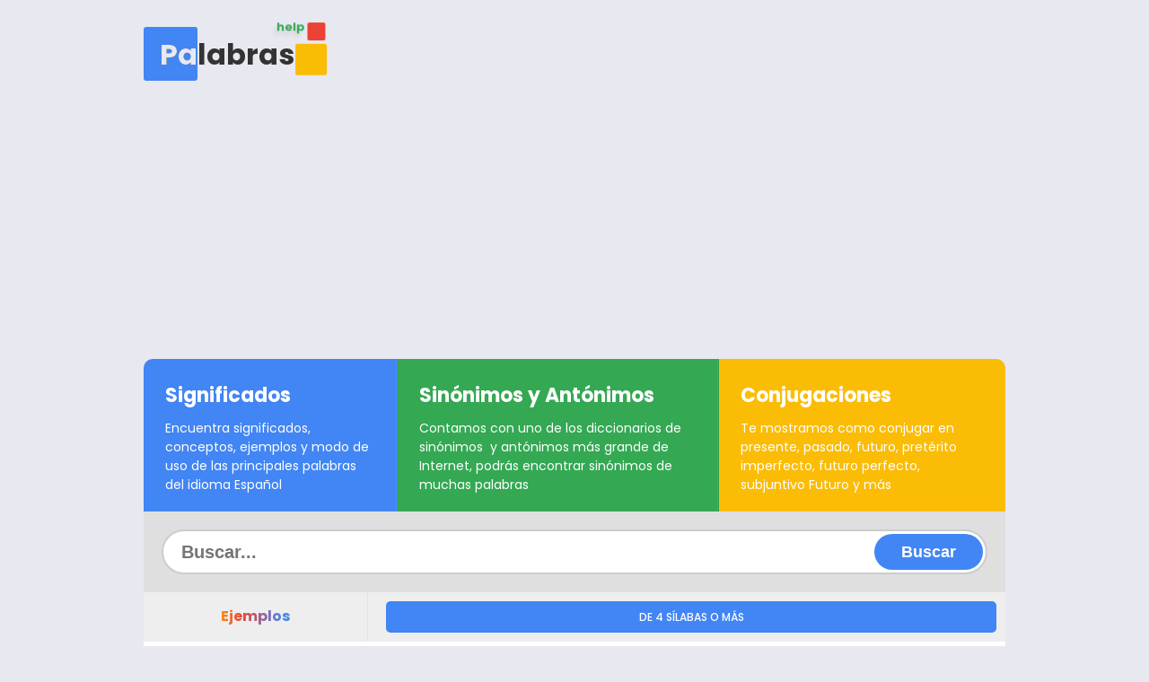

--- FILE ---
content_type: text/html; charset=utf-8
request_url: https://palabras.help/ejemplos/empiezan-con/elas
body_size: 7913
content:
<!doctype html>
<html data-n-head-ssr lang="es" data-n-head="%7B%22lang%22:%7B%22ssr%22:%22es%22%7D%7D">
  <head >
    <meta data-n-head="ssr" charset="utf-8"><meta data-n-head="ssr" name="viewport" content="width=device-width, initial-scale=1"><meta data-n-head="ssr" data-hid="charset" charset="utf-8"><meta data-n-head="ssr" data-hid="mobile-web-app-capable" name="mobile-web-app-capable" content="yes"><meta data-n-head="ssr" data-hid="apple-mobile-web-app-title" name="apple-mobile-web-app-title" content="Palabras"><meta data-n-head="ssr" data-hid="description" name="description" content="Listado de palabras que empiezan con  elas ✅ en español, con ejemplos de uso y definiciones. Muy útiles para aprender nuevas palabras o juegos de mesa. Ejemplos: elastómero, elastano, elastoplast, elasticidad, elastómero"><meta data-n-head="ssr" data-hid="og:description" property="og:description" content="Listado de palabras que empiezan con  elas ✅ en español, con ejemplos de uso y definiciones. Muy útiles para aprender nuevas palabras o juegos de mesa. Ejemplos: elastómero, elastano, elastoplast, elasticidad, elastómero"><meta data-n-head="ssr" data-hid="og:title" property="og:title" content="EJEMPLOS DE  PALABRAS QUE EMPIEZAN CON  *ELAS*"><meta data-n-head="ssr" data-hid="og:site_name" property="og:site_name" content="Palabras.help"><meta data-n-head="ssr" data-hid="og:type" property="og:type" content="article"><meta data-n-head="ssr" data-hid="og:image" property="og:image" content="https://palabras.help/banner.png"><title>EJEMPLOS DE  PALABRAS QUE EMPIEZAN CON  *ELAS*</title><link data-n-head="ssr" rel="icon" type="image/png" href="/icon.png"><link data-n-head="ssr" data-hid="gf-preload" rel="preload" as="style" href="https://fonts.googleapis.com/css2?family=Poppins:wght@200;400;500;700&amp;display=swap"><link data-n-head="ssr" data-hid="shortcut-icon" rel="shortcut icon" href="/assets/icons/icon_64x64.8268e4.png"><link data-n-head="ssr" data-hid="apple-touch-icon" rel="apple-touch-icon" href="/assets/icons/icon_512x512.8268e4.png" sizes="512x512"><link data-n-head="ssr" rel="manifest" href="/assets/manifest.3a26d4cc.json" data-hid="manifest"><script data-n-head="ssr" data-hid="gf-script">(function(){var l=document.createElement('link');l.rel="stylesheet";l.href="https://fonts.googleapis.com/css2?family=Poppins:wght@200;400;500;700&display=swap";document.querySelector("head").appendChild(l);})();</script><script data-n-head="ssr" type="text/javascript">
           window.googletag = window.googletag || { cmd: [] }; 
          </script><noscript data-n-head="ssr" data-hid="gf-noscript"><link rel="stylesheet" href="https://fonts.googleapis.com/css2?family=Poppins:wght@200;400;500;700&display=swap"></noscript><link rel="preload" href="/assets/7d14f38.js" as="script"><link rel="preload" href="/assets/b20868a.js" as="script"><link rel="preload" href="/assets/dfc8670.js" as="script"><link rel="preload" href="/assets/4d8ff2d.js" as="script"><link rel="preload" href="/assets/1551c21.js" as="script"><link rel="preload" href="/assets/a7ab102.js" as="script"><link rel="preload" href="/assets/729981d.js" as="script"><link rel="preload" href="/assets/8b95643.js" as="script"><style data-vue-ssr-id="4f11250c:0 1bdb3f14:0 709683a2:0 552972e4:0 63a8351e:0 241c38e6:0 53b5e6cd:0">:root{--main-color:#4285f4;--main-color-light:#03a9f4;--dark-color:#263238;--blue:#4285f4;--orange:#fb4b05;--yellow:#fbbc05;--red:#ea4335;--green:#34a853}*{box-sizing:border-box;margin:0;padding:0}a{color:#263238;color:var(--dark-color)}input[type=search]::-webkit-search-cancel-button,input[type=search]::-webkit-search-decoration,input[type=search]::-webkit-search-results-button,input[type=search]::-webkit-search-results-decoration{-webkit-appearance:none}body{background-color:#e8e8f0;color:#263238;color:var(--dark-color);font-family:"Poppins",sans-serif;font-size:62.5%;margin:0;padding:0}#__nuxt{border-bottom-left-radius:20px;border-bottom-right-radius:20px;font-size:1rem;height:100%;margin:0 auto;max-width:1000px;padding:20px;position:relative}#__nuxt,#header{width:100%}#header ul.header--features{border-radius:10px 10px 0 0;color:#fff;display:flex;flex-direction:row;height:170px;list-style:none;max-width:1400px;white-space:nowrap}#header ul.header--features li{border-right:1px solid rgba(0,0,0,.05);box-shadow:inset -1px 0 1px hsla(0,0%,100%,.1);display:block;height:170px;overflow:hidden;padding:1.5rem}#header ul.header--features li:first-child{background-color:#4285f4;background-color:var(--blue);border-top-left-radius:10px}#header ul.header--features li:nth-child(2){background-color:#34a853;background-color:var(--green)}#header ul.header--features li:nth-child(3){background-color:#fbbc05;background-color:var(--yellow);border-right-color:#fbbc05;border-right-color:var(--yellow);border-top-right-radius:10px;box-shadow:none}#header ul.header--features li:hover{background-color:#ea4335;background-color:var(--red)}#header ul.header--features li h2{font-size:22px;margin-bottom:10px}#header ul.header--features li p{font-size:14px;white-space:break-spaces}#header .header--container{height:250px}#header .header--container--no-cloud{height:80px}#header .header--container .header--logo{background:transparent url(/assets/img/logo.c842c55.png) 50% no-repeat;background-size:contain;height:75px;left:20px;position:absolute;top:20px;width:190px}#header .header--container .header--cloud{height:210px;overflow:hidden;padding-left:300px;position:absolute;right:0;text-align:center;top:40px;width:100%}#header .header--container .header--cloud:hover h2{color:hsla(0,0%,100%,.7)}#header .header--container .header--cloud h2{color:hsla(0,0%,100%,.2);font-size:100px;left:-150px;margin-left:50%;position:absolute}#header .header--container .header--cloud ul{align-items:center;display:flex;flex-wrap:wrap;justify-content:center;line-height:2.5rem;list-style:none;padding-left:0}#header .header--container .header--cloud li a{color:#a33;display:block;font-size:1.5rem;padding:.125rem .25rem;position:relative;-webkit-text-decoration:none;text-decoration:none}#header .header--container .header--cloud:hover li:first-child a,#header .header--container .header--cloud:hover li:nth-child(1n+2) a{animation:float 6s ease-in-out infinite}#header .header--container .header--cloud:hover li:nth-child(3n+2) a{animation:float 5s ease-in-out infinite}#header .header--container .header--cloud:hover li:nth-child(7n+2) a{animation:float 4s ease-in-out infinite}#header .header--container .header--cloud:hover li:nth-child(8n+2) a{animation:float 7s ease-in-out infinite}#header .header--container .header--cloud li:nth-child(1n) a{color:#4285f4;color:var(--blue);transform:translatey(0)}#header .header--container .header--cloud li:nth-child(2) a{color:#34a853;color:var(--green)}#header .header--container .header--cloud li:nth-child(10) a{color:#fbbc05;color:var(--yellow)}#header .header--container .header--cloud li:nth-child(3n) a{color:#ea4335;color:var(--red)}#header .header--container .header--cloud li:nth-child(7n) a{color:#34a853;color:var(--green)}#header .header--container .header--cloud li:last-child a,#header .header--container .header--cloud li:nth-child(8n) a{color:#fbbc05;color:var(--yellow)}#header .header--container .header--cloud li:nth-child(1n) a{font-size:18px}#header .header--container .header--cloud li:nth-child(2n) a{font-size:28px}#header .header--container .header--cloud li:nth-child(4n) a{font-size:38px;font-weight:600}#header .header--container .header--cloud li:nth-child(7n+2) a{font-weight:800}#header .header--container .header--cloud li:nth-child(7n) a{font-size:38px}#header .header--container .header--cloud li:nth-child(9n) a{font-size:45px}#header form{background-color:#dfdfdf;padding:20px;position:relative}#header form input{border:0;border:2px solid rgba(0,0,0,.2);border-radius:50px;font-size:20px;font-weight:700;height:50px;outline:0;padding-left:20px;width:100%}#header form button{background-color:#4285f4;background-color:var(--main-color);border:0;border-radius:50px;color:#fff;cursor:pointer;font-size:18px;font-weight:700;height:40px;outline:0;padding-left:30px;padding-right:30px;position:absolute;right:25px;top:25px;transition:all .2s ease}#header form button:hover{border-bottom-left-radius:0;border-top-left-radius:0;height:46px;right:22px;top:22px}#header form button:active{background-color:#263238;background-color:var(--dark-color)}#page{background-color:#fff;display:block;min-height:700px;position:relative}#main,.__main{display:block;padding:40px 40px 70px}#sidebar{background-size:contain;border-right:1px solid rgba(0,0,0,.05);display:inline-block;height:100%;overflow:auto;padding:60px 20px 20px;position:absolute;width:250px;z-index:999}#sidebar .sidebar--container{margin-top:20px;padding:0}#sidebar .sidebar--container h3{border-left:5px solid #263238;border-left:5px solid var(--dark-color);font-size:16px;margin-bottom:10px;margin-left:-20px;padding-left:20px;text-transform:uppercase}#sidebar .sidebar--container h3.blue{border-left-color:#4285f4;border-left-color:var(--blue)}#sidebar .sidebar--container h3.yellow{border-left-color:#fbbc05;border-left-color:var(--yellow)}#sidebar .sidebar--container h3.green{border-left-color:#34a853;border-left-color:var(--green)}#sidebar .sidebar--container h3.red{border-left-color:#ea4335;border-left-color:var(--red)}#sidebar .sidebar--container ul{list-style:none;margin:0 0 10px;padding:0 0 0 15px}#sidebar .sidebar--container ul li a{color:rgba(0,0,0,.7);-webkit-text-decoration:none;text-decoration:none}#sidebar .sidebar--container ul li a:hover{color:#263238;color:var(--dark-color);font-weight:700}ul.tags{background-color:rgba(0,0,0,.05);border-radius:5px;display:flex;flex-wrap:wrap;list-style:none;margin:15px 0 0;padding:5px}ul.tags li{background-color:#263238;background-color:var(--dark-color);border-radius:5px;color:#fff;margin:3px;padding:5px 20px}ul.tags li a{color:#fff;display:inline-block;-webkit-text-decoration:none;text-decoration:none;text-transform:lowercase}ul.tags li a:first-letter{text-transform:uppercase}#footer .footer-divider{background:linear-gradient(90deg,#fcbd06 28.91%,#ea4436 43.72%,#4285f4 62.6%,#35a954 74.82%);display:block;height:5px;position:relative;width:100%}#footer .footer-divider img{height:60px;left:50%;margin-left:-30px;position:absolute;top:-30px;transition:all .2s ease;width:60px}#footer .footer-divider img:hover{transform:rotate(1turn) scale(1.5);transition:all .2s ease}#footer{background-color:#263238;background-color:var(--dark-color);border-bottom-left-radius:20px;border-bottom-right-radius:20px;color:#fff;padding-bottom:20px}#footer .footer-container{padding:50px 20px 30px}#footer ul{left:0;list-style:none;padding:0}#footer ul li{display:inline-block;padding-right:10px}#footer img{float:right;height:40px}#footer ul li a{color:#fff;font-size:12px;-webkit-text-decoration:none;text-decoration:none}#footer span{display:none;float:left;height:4px;width:25%}#footer .footer-divider span.blue{background-color:#4285f4;background-color:var(--blue)}#footer .footer-divider span.yellow{background-color:#fbbc05;background-color:var(--yellow)}#footer .footer-divider span.green{background-color:#34a853;background-color:var(--green)}#footer .footer-divider span.red{background-color:#ea4335;background-color:var(--red)}.alert{border-radius:4px;padding:10px}.text-info{color:#4285f4;color:var(--blue)}.text-warning{color:#fb4b05;color:var(--orange)}.text-error{color:#ea4335;color:var(--red)}.alert.info{background-color:#4285f4;background-color:var(--blue);color:#fff}.ourlined{border:1px solid rgba(0,0,0,.05);border-radius:2px;box-shadow:0 0 10px rgba(0,0,0,.1);padding:10px}.progress{background:#ccc;height:10px;width:100%}.progress .progress-bar{background:#fbbc05;background:var(--yellow);height:10px;width:0}.alert.warning{background-color:#fb4b05;background-color:var(--orange);color:#fff}.alert.error{background-color:#ea4335;background-color:var(--red);color:#fff}small.copy{color:rgba(0,0,0,.5)}.disclaimer{color:hsla(0,0%,100%,.7);display:block;font-size:12px;margin-top:15px}quote.example{font-size:14px;font-style:italic}quote.example,ul.highlight b,ul.highlight strong{color:#4285f4;color:var(--main-color)}ul.result{background-color:#eee;border-radius:5px;list-style:none;margin:20px 0 0;padding:20px}ul.result li a{background-color:#fff;border-radius:4px;display:block;margin-bottom:5px;padding:10px;-webkit-text-decoration:none;text-decoration:none}ul.result li a span{font-weight:700}ul.result li a p{color:rgba(0,0,0,.7);font-size:14px}.toc{background-color:#eee;display:flex;gap:10px;height:55px;margin-bottom:40px;overflow-x:auto;overflow-y:hidden;padding:10px 10px 10px 270px;position:sticky;top:0;z-index:1000}.toc:after{-webkit-text-fill-color:transparent;background-color:#fff;background:linear-gradient(90deg,#fcbd06 28.91%,#ea4436 43.72%,#4285f4 62.6%,#35a954 74.82%);background-clip:text;-webkit-background-clip:text;border-right:1px solid rgba(0,0,0,.05);content:attr(data-title);display:block;font-weight:700;height:54px;left:0;line-height:54px;position:absolute;text-align:center;top:0;width:249px}.toc::-webkit-scrollbar-track{background-color:#eee}.toc::-webkit-scrollbar{background-color:#eee;height:7px}.toc::-webkit-scrollbar-thumb{background:linear-gradient(90deg,#fcbd06 28.91%,#ea4436 43.72%,#4285f4 62.6%,#35a954 74.82%)}.text-center,.toc a{text-align:center}.toc a{background-color:#fff;border-radius:5px;color:#fff;display:inline-block;flex:1;font-size:12px;font-weight:500;line-height:35px;padding-left:15px;padding-right:15px;-webkit-text-decoration:none;text-decoration:none;text-transform:uppercase}.toc a:first-child,.toc a:nth-child(6){background-color:#4285f4;background-color:var(--blue)}.toc a:nth-child(2),.toc a:nth-child(7){background-color:#fbbc05;background-color:var(--yellow)}.toc a:nth-child(3),.toc a:nth-child(8){background-color:#34a853;background-color:var(--green)}.toc a:nth-child(4),.toc a:nth-child(9){background-color:#ea4335;background-color:var(--red)}.toc a:nth-child(10),.toc a:nth-child(5){background-color:#263238;background-color:var(--dark-color)}.no-padding{padding:0!important}.no-margin{margin:0!important}.cursor-pointer{cursor:pointer}p.small{font-size:14px}table{border-collapse:separate;border-spacing:0;padding:10px;width:100%}table:not(.basic) tbody th{left:-5px;position:sticky;z-index:1}table:not(.basic) thead th:first-child{left:0;position:sticky;z-index:2}table:not(.basic) thead th{background:#fff;border-bottom:1px solid rgba(0,0,0,.05);padding:10px 3px;position:sticky;top:0;width:25vw;z-index:1}table tbody th:first-child{border-bottom-left-radius:5px;border-top-left-radius:5px}table tbody td:last-child{border-bottom-right-radius:5px;border-top-right-radius:5px}table td,table th{font-size:13px;padding:10px}table th.subject{text-align:center}table th{text-align:right}table td{padding-left:5px;padding-right:5px;position:relative;text-align:center}table td.left,table th.left{padding-left:5px;text-align:left}table td.center{text-align:center}div.center{margin:auto}table tr:hover td{font-weight:700}table td:nth-child(2n):after{background-color:hsla(0,0%,100%,.2);content:"";display:block;height:100%;left:0;pointer-events:none;position:absolute;top:0;width:100%}table tr:hover a{color:#fff}table tbody tr:hover,table tbody tr:nth-child(2n):hover,table tbody tr:nth-child(7n):hover{background-color:#4285f4;background-color:var(--blue);color:#fff}table tbody tr:nth-child(3n):hover{background-color:#fbbc05;background-color:var(--yellow);color:#fff}table tbody tr:nth-child(4n):hover{background-color:#34a853;background-color:var(--green);color:#fff}table tbody tr:nth-child(5n):hover{background-color:#ea4335;background-color:var(--red);color:#fff}table tbody tr:nth-child(2n){background-color:rgba(0,0,0,.03)}.table-wrap{border:10px solid rgba(0,0,0,.1);border-radius:4px;margin-bottom:30px;margin-top:20px;max-height:500px;overflow:auto;width:100%}.table-wrap.no-overflow{max-height:none;overflow-x:auto;overflow-y:hidden}.letters{display:flex;flex-wrap:wrap;justify-content:center;margin-bottom:20px;margin-top:20px}.letters .letter:active{background-color:#333!important}.letters .letter{border-radius:4px;box-shadow:0 -4px 10px rgba(0,0,0,.2);color:#fff;cursor:pointer;margin:5px;overflow:hidden;padding:5px 15px;position:relative;text-align:center}.letters .letter:after{background-color:rgba(0,0,0,.1);content:"";display:block;height:65%;left:0;position:absolute;top:0;width:100%}.letters .letter span,.letters .letter strong{position:relative;z-index:1}.letters .letter:first-child,.letters .letter:nth-child(13),.letters .letter:nth-child(17),.letters .letter:nth-child(21),.letters .letter:nth-child(5),.letters .letter:nth-child(9){background-color:#4285f4;background-color:var(--blue)}.letters .letter:nth-child(10),.letters .letter:nth-child(14),.letters .letter:nth-child(18),.letters .letter:nth-child(2),.letters .letter:nth-child(22),.letters .letter:nth-child(6){background-color:#fbbc05;background-color:var(--yellow)}.letters .letter:nth-child(11),.letters .letter:nth-child(15),.letters .letter:nth-child(19),.letters .letter:nth-child(23),.letters .letter:nth-child(3),.letters .letter:nth-child(7){background-color:#34a853;background-color:var(--green)}.letters .letter:nth-child(12),.letters .letter:nth-child(16),.letters .letter:nth-child(20),.letters .letter:nth-child(24),.letters .letter:nth-child(4),.letters .letter:nth-child(8){background-color:#ea4335;background-color:var(--red)}.letters .letter strong{display:block;font-size:40px}.letters .letter span{display:block;font-size:14px}.tonica{color:#4285f4;color:var(--main-color);font-weight:900}@media screen and (max-width:1000px){.letters{display:flex;flex-wrap:wrap}.letters .letter{margin:2px;padding:5px;width:40px}.letters .letter:after{height:55%}.letters .letter strong{font-size:20px}table tbody th,table thead th{background-color:#fff;color:#333;font-size:12px}}@keyframes float{0%{text-shadow:0 2px 5px rgba(0,0,0,.1);transform:translatey(0) translatex(0)}50%{text-shadow:-3px 5px 5px rgba(0,0,0,.1);transform:translatey(-10px) translatex(5px)}to{text-shadow:0 2px 5px rgba(0,0,0,.1);transform:translatey(0) translatex(0)}}
@media screen and (max-width:1000px){#header ul.header--features{flex-direction:column;height:auto}#header ul.header--features li{cursor:pointer;height:auto}#header ul.header--features li:active p,#header ul.header--features li:hover p{display:block}#header ul.header--features li p{display:none;font-size:13px}#header ul.header--features li h2{font-size:18px;margin-bottom:0}#header ul.header--features li:first-child,#header ul.header--features li:nth-child(3){border-radius:0}#header .header--container .header--logo-html{left:50%;margin-left:-100px}#header .header--container{height:500px}#header .header--container .header--cloud{display:none;height:auto;padding-left:0;padding-top:0;position:relative;z-index:-1}#header .header--container{height:80px}#sidebar{background-color:#fff;box-shadow:0 0 20px rgba(0,0,0,.1);height:50px;left:0;left:50px;max-width:300px;overflow:hidden;padding-bottom:0;padding-top:0;position:fixed;top:0;transform:translate3d(-100%,0,0);transition:all .3s ease;width:100%}#sidebar.open{height:100%;left:0;transform:translateZ(0)}#sidebar .menu{background:#fff;height:30px;position:absolute;right:10px;top:10px;width:30px}#sidebar .menu span{background-color:rgba(0,0,0,.7);border-radius:10px;display:block;height:3px;margin-top:5px;width:100%}#sidebar.open .menu span:nth-child(2){display:none}#sidebar.open .menu span:first-child{position:relative;top:5px;transform:rotate(45deg)}#sidebar.open .menu span:nth-child(3){position:relative;top:-3px;transform:rotate(-45deg)}#sidebar.open .sidebar--logo{background:transparent url(/assets/img/logo.c842c55.png) 50% no-repeat;background-size:contain;height:40px;left:20px;position:absolute;top:5px;width:90px}#sidebar .sidebar--container{margin-top:20px;padding-left:0;padding-top:30px}#main,.__main{padding:10px}.toc{height:60px;margin-bottom:0;padding-left:20px;padding-right:20px;z-index:10}.toc:after{display:none}.toc a{display:inline-block;font-size:12px;font-weight:500;line-height:33px;text-transform:uppercase;white-space:nowrap}#__nuxt{padding:0}}
.nuxt-progress{background-color:#000;height:2px;left:0;opacity:1;position:fixed;right:0;top:0;transition:width .1s,opacity .4s;width:0;z-index:999999}.nuxt-progress.nuxt-progress-notransition{transition:none}.nuxt-progress-failed{background-color:red}
#header .header--container .header--logo-html{height:62px;position:relative;top:10px;width:200px;z-index:99}#header .header--container .header--logo-html span.logo--square:first-child{background-color:var(--main-color);border-radius:3px;display:block;height:60px;overflow:hidden;position:absolute;transition:all .2s ease;width:60px}#header .header--container .header--logo-html span.logo--square:first-child:after{color:#e8e8f0;content:"Palabras";display:block;font-size:32px;font-weight:700;left:18px;position:absolute;top:7px;transition:all .2s ease;z-index:999}#header .header--container .header--logo-html:hover span.logo--square:first-child{transition:all .2s ease;width:180px}#header .header--container .header--logo-html:hover span.logo--square:nth-child(2){animation:none;height:50px;right:3px;top:5px;width:10px}#header .header--container .header--logo-html:hover span.logo--square:nth-child(3){animation:none;height:30px;right:-15px;top:15px;width:10px}#header .header--container .header--logo-html:hover span.logo--tdl{animation:none 0s ease 0s 1 normal none running;animation:initial;color:#e8e8f0;right:30px;top:3px;transition:all .2s ease}#header .header--container .header--logo-html span.logo--name{color:#333;font-size:32px;font-weight:700;left:18px;position:absolute;top:7px}#header .header--container .header--logo-html span.logo--square:nth-child(2){animation:float 7s ease-in-out infinite;background-color:var(--yellow);border-radius:2px;bottom:0;display:block;height:35px;overflow:hidden;position:absolute;right:0;transition:all .2s ease;width:35px}#header .header--container .header--logo-html span.logo--square:nth-child(3){animation:float 6s ease-in-out infinite;background-color:var(--red);border-radius:2px;display:block;height:20px;overflow:hidden;position:absolute;right:0;top:0;transition:all .2s ease;width:20px}#header .header--container .header--logo-html span.logo--tdl{animation:float 8s ease-in-out infinite;color:var(--green);font-size:13px;font-weight:700;position:absolute;right:25px;top:0;transition:all .2s ease}
.table-wrap[data-v-3508aeca],p.small[data-v-3508aeca]{margin-top:20px}ul li[data-v-3508aeca]{margin-left:20px}
#footer img.email[data-v-4c521aa8]{display:inline-block;float:none;height:20px;margin-left:5px;vertical-align:middle}
#gdpr[data-v-d3674ef8]{bottom:0;box-shadow:0 0 20px rgba(0,0,0,.1);font-size:14px;padding:20px;position:fixed}button[data-v-d3674ef8]{background-color:#4285f4;border:0;border-radius:2px;color:#fff;cursor:pointer;display:block;font-weight:700;margin:20px auto auto;padding:10px;text-transform:uppercase}</style>
  </head>
  <body >
    <div data-server-rendered="true" id="__nuxt"><!----><div id="__layout"><div><div id="header"><div class="header--container header--container--no-cloud"><a href="/" class="nuxt-link-active"><div><div class="header--logo-html"><span class="logo--square"></span> <span class="logo--square"></span> <span class="logo--square"></span> <span class="logo--name">Palabras</span> <span class="logo--tdl">help</span></div></div></a> <!----></div> <ul class="header--features no-padding"><li><h2>Significados</h2> <p>Encuentra significados, conceptos, ejemplos y modo de uso de las principales palabras del idioma Español</p></li><li><h2>Sinónimos y Antónimos</h2> <p>Contamos con uno de los diccionarios de sinónimos  y antónimos más grande de Internet, podrás encontrar sinónimos de muchas palabras</p></li><li><h2>Conjugaciones</h2> <p>Te mostramos como conjugar en presente, pasado, futuro, pretérito imperfecto, futuro perfecto, subjuntivo Futuro y más</p></li></ul> <form action="/buscar" method="GET"><input type="search" name="q" required="required" minlength="1" placeholder="Buscar..."> <button type="submit">Buscar</button></form></div> <div id="page"><div data-v-3508aeca><div data-title="Ejemplos" class="toc" data-v-3508aeca><!----> <!----> <a href="/ejemplos/empiezan-con/elas#silabas4" data-v-3508aeca>
      De 4 Sílabas o más
    </a> <!----></div> <div id="main" class="container" data-v-3508aeca><h1 data-v-3508aeca>Palabras que empiezan con  ELAS</h1> <p data-v-3508aeca>
      Listado de 5 palabras
      que empiezan con  <b data-v-3508aeca>elas-</b> en español. Dividiremos el
      listado según la cantidad de sílabas que tenga la palabra, y además te
      diremos que tipo de acentuación tiene dicha palabra.
    </p> <div class="letters" data-v-3508aeca><div class="letter" data-v-3508aeca><strong data-v-3508aeca>E</strong></div><div class="letter" data-v-3508aeca><strong data-v-3508aeca>L</strong></div><div class="letter" data-v-3508aeca><strong data-v-3508aeca>A</strong></div><div class="letter" data-v-3508aeca><strong data-v-3508aeca>S</strong></div></div> <p data-v-3508aeca>
      Si desea saber el significado o conocer más sobre una de las palabras
      listadas en estos ejemplos, solo debes hacer click sobre ella.
    </p> <!----> <!----> <!----> <br data-v-3508aeca> <!----> <br data-v-3508aeca> <h2 id="silabas4" data-v-3508aeca>
        Palabras que empiezan con  ELAS de 4 o más
        sílabas
      </h2> <p data-v-3508aeca>
        5
        ejemplos de palabras que empiezan con  <strong data-v-3508aeca>elas</strong></p> <div class="table-wrap no-overflow" data-v-3508aeca><table class="basic" data-v-3508aeca><thead data-v-3508aeca><tr data-v-3508aeca><th class="left" data-v-3508aeca>Palabra</th> <th class="left" data-v-3508aeca>Acentuación</th> <th class="left" data-v-3508aeca>Sílabas</th> <th class="left" data-v-3508aeca>Letras</th></tr></thead> <tbody data-v-3508aeca><tr data-v-3508aeca><td class="left" data-v-3508aeca><a href="/elastómero" title="Ver significado" data-v-3508aeca>elastómero</a></td> <td class="left" data-v-3508aeca>Esdrújula</td> <td class="left" data-v-3508aeca>
                  5
                </td> <td class="left" data-v-3508aeca>
                  10
                </td></tr><tr data-v-3508aeca><td class="left" data-v-3508aeca><a href="/elastano" title="Ver significado" data-v-3508aeca>elastano</a></td> <td class="left" data-v-3508aeca>Grave (Llana)</td> <td class="left" data-v-3508aeca>
                  4
                </td> <td class="left" data-v-3508aeca>
                  8
                </td></tr><tr data-v-3508aeca><td class="left" data-v-3508aeca><a href="/elastoplast" title="Ver significado" data-v-3508aeca>elastoplast</a></td> <td class="left" data-v-3508aeca>Aguda</td> <td class="left" data-v-3508aeca>
                  4
                </td> <td class="left" data-v-3508aeca>
                  11
                </td></tr><tr data-v-3508aeca><td class="left" data-v-3508aeca><a href="/elasticidad" title="Ver significado" data-v-3508aeca>elasticidad</a></td> <td class="left" data-v-3508aeca>Aguda</td> <td class="left" data-v-3508aeca>
                  5
                </td> <td class="left" data-v-3508aeca>
                  11
                </td></tr><tr data-v-3508aeca><td class="left" data-v-3508aeca><a href="/elastómero" title="Ver significado" data-v-3508aeca>elastómero</a></td> <td class="left" data-v-3508aeca>Esdrújula</td> <td class="left" data-v-3508aeca>
                  5
                </td> <td class="left" data-v-3508aeca>
                  10
                </td></tr></tbody></table></div> <!----> <!----> <br data-v-3508aeca> <!----> <h4 data-v-3508aeca>También te puede interesar</h4> <p data-v-3508aeca>
      Palabras que inicien con ELAS, finalizan en
      ELAS o contengan ELAS.
    </p> <br data-v-3508aeca> <ul data-v-3508aeca><!---->  <li data-v-3508aeca><a href="/ejemplos/finalizan-en/elas" data-v-3508aeca>Palabras que finalizan en ELAS</a></li>  <li data-v-3508aeca><a href="/ejemplos/contienen/elas" data-v-3508aeca>Palabras que contengan ELAS</a></li> </ul></div></div></div> <div id="footer" data-v-4c521aa8><div class="footer-divider" data-v-4c521aa8><span class="blue" data-v-4c521aa8></span> <span class="yellow" data-v-4c521aa8></span> <span class="red" data-v-4c521aa8></span> <span class="green" data-v-4c521aa8></span></div> <div class="footer-container" data-v-4c521aa8>
    Todos los derechos reservados ©
    2026 palabras.help
    <img src="/assets/img/LogoDark.a6de63d.png" alt="Logo" data-v-4c521aa8> <ul data-v-4c521aa8><li data-v-4c521aa8><a href="/page-tos" rel="nofollow" data-v-4c521aa8>Políticas, Términos y Condiciones</a></li></ul> <small class="disclaimer" data-v-4c521aa8>Este sitio web es con fines educativos, no esta permitido su uso
      comercial, el contenido de este sitio puede estar sujeto a derechos de
      autor de terceros. El contenido que proviene de fuentes externas se
      encuentra debidamente citado en el lugar correspondiente. Palabras.help
      no tiene ninguna relación con las fuentes aquí citadas.</small> <small data-v-4c521aa8>Email de contacto
      <img src="/assets/img/contact.7b7d797.png" alt="Email de contacto" class="email" data-v-4c521aa8></small></div></div> <div id="gdpr" style="background-color:#333;color:#FFF;display:none;" data-v-d3674ef8><div data-v-d3674ef8><p data-v-d3674ef8>
      Las visitas que realice en este sitio web no influirán en los anuncios que vea en otros sitios. En este sitio web se utilizan cookies, pero no para personalizar los anuncios.
      <a href="/page-tos" rel="nofollow" style="color:#FFF;" data-v-d3674ef8>Más información sobre cómo usamos las cookies</a></p> <button data-v-d3674ef8>De Acuerdo</button></div></div></div></div></div><script>window.__NUXT__=(function(a,b,c,d,e,f,g,h,i,j,k,l,m,n,o,p,q,r,s,t,u,v,w,x,y,z){return {layout:"default",data:[{words:[{word:b,slug:b,silabas:{palabra:b,longitudPalabra:o,numeroSilaba:c,silabas:[{inicioPosicion:d,silaba:e},{inicioPosicion:f,silaba:g},{inicioPosicion:a,silaba:p},{inicioPosicion:h,silaba:q},{inicioPosicion:j,silaba:r}],tonica:k,letraTildada:c,acentuacion:s,hiato:[],diptongo:[],triptongo:[]},dificultad:t},{word:l,slug:l,silabas:{palabra:l,longitudPalabra:j,numeroSilaba:a,silabas:[{inicioPosicion:d,silaba:e},{inicioPosicion:f,silaba:g},{inicioPosicion:a,silaba:"ta"},{inicioPosicion:h,silaba:"no"}],tonica:k,letraTildada:i,acentuacion:"Grave (Llana)",hiato:[],diptongo:[],triptongo:[]},dificultad:i},{word:m,slug:m,silabas:{palabra:m,longitudPalabra:u,numeroSilaba:a,silabas:[{inicioPosicion:d,silaba:e},{inicioPosicion:f,silaba:g},{inicioPosicion:a,silaba:"to"},{inicioPosicion:h,silaba:"plast"}],tonica:a,letraTildada:i,acentuacion:v,hiato:[],diptongo:[],triptongo:[]},dificultad:i},{word:n,slug:n,silabas:{palabra:n,longitudPalabra:u,numeroSilaba:c,silabas:[{inicioPosicion:d,silaba:e},{inicioPosicion:f,silaba:g},{inicioPosicion:a,silaba:"ti"},{inicioPosicion:h,silaba:"ci"},{inicioPosicion:j,silaba:"dad"}],tonica:c,letraTildada:i,acentuacion:v,hiato:[],diptongo:[],triptongo:[]},dificultad:17},{word:b,slug:b,silabas:{palabra:b,longitudPalabra:o,numeroSilaba:c,silabas:[{inicioPosicion:d,silaba:e},{inicioPosicion:f,silaba:g},{inicioPosicion:a,silaba:p},{inicioPosicion:h,silaba:q},{inicioPosicion:j,silaba:r}],tonica:k,letraTildada:c,acentuacion:s,hiato:[],diptongo:[],triptongo:[]},dificultad:t}],forKidsWords:[],empiezan:[],finalizan:[w,x,y,"palabras.help:w_payuelas","palabras.help:w_rapavelas","palabras.help:w_caba%c3%b1uelas","palabras.help:w_bruselas","palabras.help:w_tenazuelas","palabras.help:w_barbajuelas","palabras.help:w_cabañuelas"],contienen:["palabras.help:w_melastomat%c3%a1ceo","palabras.help:w_velasco",w,"palabras.help:w_celastrácea","palabras.help:w_melastomatácea",x,"palabras.help:w_celastr%c3%adneo",y,"palabras.help:w_elast%c3%b3mero","palabras.help:w_abuelastra"],letters:"elas",description:"Listado de palabras que empiezan con  elas ✅ en español, con ejemplos de uso y definiciones. Muy útiles para aprender nuevas palabras o juegos de mesa. Ejemplos: elastómero, elastano, elastoplast, elasticidad, elastómero",action:"empiezan con ",actionSlug:"empiezan-con"}],fetch:{},error:z,serverRendered:true,routePath:"\u002Fejemplos\u002Fempiezan-con\u002Felas",config:{axios:{browserBaseURL:"https:\u002F\u002Fpalabras.help"},_app:{basePath:"\u002F",assetsPath:"\u002Fassets\u002F",cdnURL:z}}}}(4,"elastómero",5,0,"e",1,"las",6,-1,8,3,"elastano","elastoplast","elasticidad",10,"tó","me","ro","Esdrújula",15,11,"Aguda","palabras.help:w_sacamuelas","palabras.help:w_apagavelas","palabras.help:w_quiebramuelas",null));</script><script src="/assets/7d14f38.js" defer></script><script src="/assets/8b95643.js" defer></script><script src="/assets/b20868a.js" defer></script><script src="/assets/dfc8670.js" defer></script><script src="/assets/4d8ff2d.js" defer></script><script src="/assets/1551c21.js" defer></script><script src="/assets/a7ab102.js" defer></script><script src="/assets/729981d.js" defer></script>
  <script defer src="https://static.cloudflareinsights.com/beacon.min.js/vcd15cbe7772f49c399c6a5babf22c1241717689176015" integrity="sha512-ZpsOmlRQV6y907TI0dKBHq9Md29nnaEIPlkf84rnaERnq6zvWvPUqr2ft8M1aS28oN72PdrCzSjY4U6VaAw1EQ==" data-cf-beacon='{"version":"2024.11.0","token":"2824c17f57a94fff8c159654ea99bc16","r":1,"server_timing":{"name":{"cfCacheStatus":true,"cfEdge":true,"cfExtPri":true,"cfL4":true,"cfOrigin":true,"cfSpeedBrain":true},"location_startswith":null}}' crossorigin="anonymous"></script>
</body>
</html>


--- FILE ---
content_type: text/html; charset=utf-8
request_url: https://www.google.com/recaptcha/api2/aframe
body_size: 268
content:
<!DOCTYPE HTML><html><head><meta http-equiv="content-type" content="text/html; charset=UTF-8"></head><body><script nonce="YvK47MGGU_e-ByD_JbZ6dA">/** Anti-fraud and anti-abuse applications only. See google.com/recaptcha */ try{var clients={'sodar':'https://pagead2.googlesyndication.com/pagead/sodar?'};window.addEventListener("message",function(a){try{if(a.source===window.parent){var b=JSON.parse(a.data);var c=clients[b['id']];if(c){var d=document.createElement('img');d.src=c+b['params']+'&rc='+(localStorage.getItem("rc::a")?sessionStorage.getItem("rc::b"):"");window.document.body.appendChild(d);sessionStorage.setItem("rc::e",parseInt(sessionStorage.getItem("rc::e")||0)+1);localStorage.setItem("rc::h",'1768650638764');}}}catch(b){}});window.parent.postMessage("_grecaptcha_ready", "*");}catch(b){}</script></body></html>

--- FILE ---
content_type: application/javascript; charset=UTF-8
request_url: https://palabras.help/assets/501413a.js
body_size: 1038
content:
(window.webpackJsonp=window.webpackJsonp||[]).push([[15],{342:function(n,e,o){var content=o(349);content.__esModule&&(content=content.default),"string"==typeof content&&(content=[[n.i,content,""]]),content.locals&&(n.exports=content.locals);(0,o(49).default)("630e014e",content,!0,{sourceMap:!1})},348:function(n,e,o){"use strict";o(342)},349:function(n,e,o){var t=o(48)((function(i){return i[1]}));t.push([n.i,".resumen{text-align:center}.resumen p{font-size:20px;font-weight:500;margin-bottom:20px;margin-top:20px}.resumen .container{align-items:center;display:flex;flex-wrap:wrap;gap:12px;justify-content:center}.resumen .container div{background-color:rgba(0,0,0,.04);border-radius:2px;display:block;flex-grow:1;font-size:30px;font-weight:700;min-width:220px;padding:20px;text-align:center}.resumen .container div strong{display:block;font-size:14px;font-weight:400;margin-top:10px}.brain{margin-bottom:100px;margin-top:100px}.brain p{width:50%}.brain img,.brain p{display:inline-block}.brain img{width:49%}@media screen and (max-width:1000px){.brain img,.brain p{width:100%}}",""]),t.locals={},n.exports=t},396:function(n,e,o){"use strict";o.r(e);var t={head:function(){return{title:"📖 Significado, Antónimos, Sinónimos, Conjugaciones, Rimas y Ejemplos",meta:[{hid:"description",name:"description",content:"Encuentra el significado de cientos de palabras, con sus respetivos ejemplos de uso, antónimos, sinónimos, conjugaciones y más..."},{hid:"og:description",property:"og:description",content:"Encuentra el significado de cientos de palabras, con sus respetivos ejemplos de uso, antónimos, sinónimos, conjugaciones y más..."},{hid:"og:title",property:"og:title",content:"📖 Significado, Antónimos, Sinónimos, Conjugaciones, Rimas y Ejemplos"},{hid:"og:site_name",property:"og:site_name",content:"Palabras.help"},{hid:"og:type",property:"og:type",content:"article"},{hid:"og:image",property:"og:image",content:"https://palabras.help/banner.png"}]}}},r=(o(348),o(17)),component=Object(r.a)(t,(function(){var n=this,e=n._self._c;return e("div",{attrs:{id:"main"}},[n._m(0),n._v(" "),e("div",{staticClass:"brain"},[e("h3",[n._v("Diccionario de Sinónimos, Antónimos, Deficiones y Conjugaciones")]),n._v(" "),n._m(1),n._v(" "),e("img",{attrs:{src:o(226),alt:"Cerebro"}})])])}),[function(){var n=this,e=n._self._c;return e("div",{staticClass:"resumen"},[e("h1",[n._v("\n      Significados, Rimas, Ejemplos, Sinónimos, Antónimos, Conjugaciones y\n      más...\n    ")]),n._v(" "),e("p",[n._v("\n      Palabras.help cuenta con una base de datos de más de 600,000 palabras\n      del idioma español.\n      "),e("br"),n._v(" "),e("br"),n._v(" "),e("br")]),n._v(" "),e("div",{staticClass:"container"},[e("div",[n._v("\n        657,489\n        "),e("strong",[n._v("Significados")])]),n._v(" "),e("div",[n._v("\n        345,897\n        "),e("strong",[n._v("Sinónimos")])]),n._v(" "),e("div",[n._v("\n        45,327\n        "),e("strong",[n._v("Antónimos")])]),n._v(" "),e("div",[n._v("\n        298,628\n        "),e("strong",[n._v("Conjugaciones")])])])])},function(){var n=this,e=n._self._c;return e("p",[n._v("\n      Descuebre nuevas palabras del maravilloso mundo del idioma Español,\n      Aprende a conjugarlas y a conocer su correcto uso. "),e("br"),n._v(" "),e("br"),n._v("\n      Encuentra mas de 600,000 palabras en Español para tu uso común o\n      avanzado del idioma."),e("br"),n._v(" "),e("br"),n._v(" "),e("strong",[n._v("Sinónimo:")]),n._v(" Que tiene el mismo significado de otra\n      palabra."),e("br"),n._v(" "),e("strong",[n._v("Antónimo:")]),n._v(" Que expresa un significado completamente\n      contrario a una palabra."),e("br"),n._v(" "),e("strong",[n._v("Conjugación:")]),n._v(" Es la forma como se pone un verbo en una\n      palabra para expresar emoción, tiempo, acción o cantidad."),e("br"),n._v(" "),e("strong",[n._v("Significado:")]),n._v(" Es la definición, idea o concepto que\n      expresa una palabra."),e("br")])}],!1,null,null,null);e.default=component.exports}}]);

--- FILE ---
content_type: application/javascript; charset=utf-8
request_url: https://fundingchoicesmessages.google.com/f/AGSKWxVReYeXQa4oV4E2hA0Eja1yj5w3ggb-OyjzuFZjMHdK_LIzDhiEc0rKXOR--twQDerkGdgg-dlonjKLtdcfnUZvvZapq9asMNba5S7m8w9wkU5R6Jxn_O2p-xxiRaZk_LWTUucfHym4Q8qJxsj4Wy4D8U2J_K5YuKrVVM7phi9Fwd93n4z6ef8nGD6-/_/global-ads_/adservice./rotatingad./ad_rotator_/ad-label.
body_size: -1290
content:
window['192803e7-07fb-4c01-872f-a3e5e7d41261'] = true;

--- FILE ---
content_type: application/javascript; charset=utf-8
request_url: https://fundingchoicesmessages.google.com/f/AGSKWxVYCo_YLpAaVtN94bkTJqv3M7XSdbJHKUEvt5ets_1JMWXz2cz3wjuRAruO26W40mxNxuazby0kxriElIqnueM2nmbOuomJYTZenJghg5oZAW1AAOm9MoPOPgrntBKMmNseEgD13w==?fccs=W251bGwsbnVsbCxudWxsLG51bGwsbnVsbCxudWxsLFsxNzY4NjUwNjM5LDEyNjAwMDAwMF0sbnVsbCxudWxsLG51bGwsW251bGwsWzcsNl0sbnVsbCxudWxsLG51bGwsbnVsbCxudWxsLG51bGwsbnVsbCxudWxsLG51bGwsM10sImh0dHBzOi8vcGFsYWJyYXMuaGVscC9lamVtcGxvcy9lbXBpZXphbi1jb24vZWxhcyIsbnVsbCxbWzgsIk05bGt6VWFaRHNnIl0sWzksImVuLVVTIl0sWzE5LCIxIl0sWzE3LCJbMF0iXSxbMjQsIiJdLFsyOSwiZmFsc2UiXV1d
body_size: 118
content:
if (typeof __googlefc.fcKernelManager.run === 'function') {"use strict";this.default_ContributorServingResponseClientJs=this.default_ContributorServingResponseClientJs||{};(function(_){var window=this;
try{
var np=function(a){this.A=_.t(a)};_.u(np,_.J);var op=function(a){this.A=_.t(a)};_.u(op,_.J);op.prototype.getWhitelistStatus=function(){return _.F(this,2)};var pp=function(a){this.A=_.t(a)};_.u(pp,_.J);var qp=_.Zc(pp),rp=function(a,b,c){this.B=a;this.j=_.A(b,np,1);this.l=_.A(b,_.Nk,3);this.F=_.A(b,op,4);a=this.B.location.hostname;this.D=_.Dg(this.j,2)&&_.O(this.j,2)!==""?_.O(this.j,2):a;a=new _.Og(_.Ok(this.l));this.C=new _.bh(_.q.document,this.D,a);this.console=null;this.o=new _.jp(this.B,c,a)};
rp.prototype.run=function(){if(_.O(this.j,3)){var a=this.C,b=_.O(this.j,3),c=_.dh(a),d=new _.Ug;b=_.fg(d,1,b);c=_.C(c,1,b);_.hh(a,c)}else _.eh(this.C,"FCNEC");_.lp(this.o,_.A(this.l,_.Ae,1),this.l.getDefaultConsentRevocationText(),this.l.getDefaultConsentRevocationCloseText(),this.l.getDefaultConsentRevocationAttestationText(),this.D);_.mp(this.o,_.F(this.F,1),this.F.getWhitelistStatus());var e;a=(e=this.B.googlefc)==null?void 0:e.__executeManualDeployment;a!==void 0&&typeof a==="function"&&_.Qo(this.o.G,
"manualDeploymentApi")};var sp=function(){};sp.prototype.run=function(a,b,c){var d;return _.v(function(e){d=qp(b);(new rp(a,d,c)).run();return e.return({})})};_.Rk(7,new sp);
}catch(e){_._DumpException(e)}
}).call(this,this.default_ContributorServingResponseClientJs);
// Google Inc.

//# sourceURL=/_/mss/boq-content-ads-contributor/_/js/k=boq-content-ads-contributor.ContributorServingResponseClientJs.en_US.M9lkzUaZDsg.es5.O/d=1/exm=ad_blocking_detection_executable,kernel_loader,loader_js_executable/ed=1/rs=AJlcJMzanTQvnnVdXXtZinnKRQ21NfsPog/m=cookie_refresh_executable
__googlefc.fcKernelManager.run('\x5b\x5b\x5b7,\x22\x5b\x5bnull,\\\x22palabras.help\\\x22,\\\x22AKsRol8qnOvCI53omZJe03gqeNnblZco9MW7Ov7PXbRyJHxwWLrBycu4gukqE60vGc3vsBgjgP7FageWUV1cpGubO_4lBmDViUe2cnAASuqHxnQ13g-W5VksvNpID6WFgfWnHLMQP7w_fJ2RnYPlfbedl6KDg_MFCg\\\\u003d\\\\u003d\\\x22\x5d,null,\x5b\x5bnull,null,null,\\\x22https:\/\/fundingchoicesmessages.google.com\/f\/AGSKWxU3PvSpahJBzK-YUyieAAkVM06mQBGLZryu5_Z2rvJjkb85C7lNwL0nYBWQbrBVyu6OP_W83Bs1Ys--Ow1Mq95VykXcWCCVEtUryj9GvSR0bDD3xkHkL81ddoEZt4cBmi2wpFCwYg\\\\u003d\\\\u003d\\\x22\x5d,null,null,\x5bnull,null,null,\\\x22https:\/\/fundingchoicesmessages.google.com\/el\/AGSKWxVxehKiDmeSCsH1YnZFeEv1T78rEXHwlkozSf9wNzQerTcq6Xysb0tfqdNWU7DtAtCZeQQRN8VdePekPFlRs46PzVVh6_SCRDlLybiGEdssC3Wa3jM5RpgpIJMmeGQA7oc_x76QwQ\\\\u003d\\\\u003d\\\x22\x5d,null,\x5bnull,\x5b7,6\x5d,null,null,null,null,null,null,null,null,null,3\x5d\x5d,\x5b2,1\x5d\x5d\x22\x5d\x5d,\x5bnull,null,null,\x22https:\/\/fundingchoicesmessages.google.com\/f\/AGSKWxVj5eBs_RvXDQEvpZWL14Uab7OTbwhTXLTHHAghWq6a__tulX21EjRFNiWy9y-Uv3M3KwKRnNK0l7P6PeAcyHjzl3W6L9BhztRgZQ83fKFVAdtJQkm704GePZveEe8DjRFYCPdL3w\\u003d\\u003d\x22\x5d\x5d');}